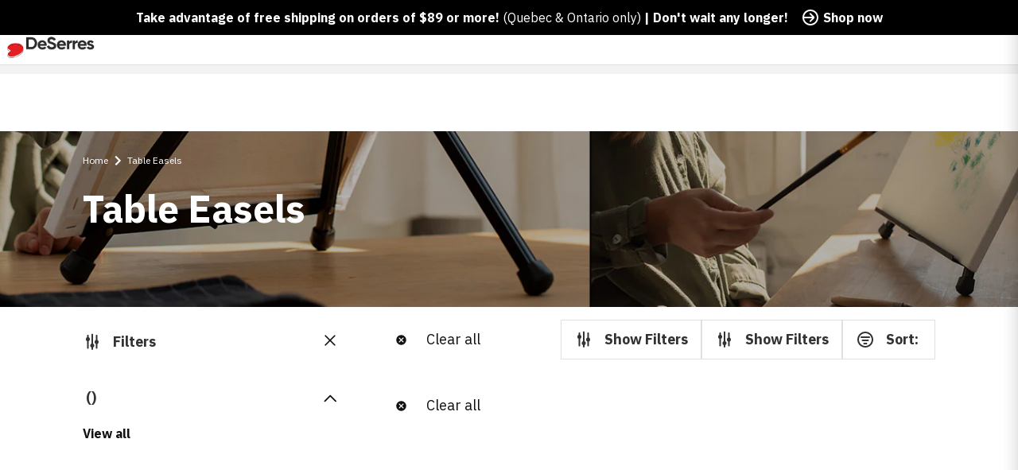

--- FILE ---
content_type: text/javascript
request_url: https://www.deserres.ca/cdn/shop/t/1648/assets/template.collection.bundle.238d6.js?v=111550754015281574301768227684
body_size: 15014
content:
(globalThis.webpackChunkfoxpad=globalThis.webpackChunkfoxpad||[]).push([[2634],{3739:(t,e,i)=>{"use strict";i.d(e,{Z:()=>r});const r={props:{classes:{type:Object,default:()=>{}},styles:{type:Object,default:()=>{}},label:{type:String,required:!0},imageSrc:{type:String,required:!1}}}},5732:(t,e,i)=>{"use strict";i.d(e,{Z:()=>n});var r=i(3739);const{productBadges:a=[]}=window.theme,s=a.filter((t=>"brand"===t.type)).reduce(((t,e)=>({...t,[e.title]:e})),{}),n={components:{Badge:r.Z},props:{tags:Array},computed:{tag(){return Object.keys(s).find((t=>this.tags.includes(t)))||null},tagFound(){return!!this.tag},badgeLabel(){return s[this.tag].label},badgeImageSrc(){return s[this.tag].image},badgeClasses:()=>({"badge--brand":!0})}}},3814:(t,e,i)=>{"use strict";i.d(e,{Z:()=>n});var r=i(1195),a=i.n(r),s=i(5678);const n={components:{TinySlider:a()},data(){const t=(0,s.Z)();return{id:t,sliderOptions:{controlsPosition:"bottom",navPosition:"bottom",arrowKeys:!0,slideBy:"page",loop:!1,container:`.js-featured-brands-slider--${t}`,controlsContainer:`.js-featured-brands-controls--${t}`,fixedWidth:128,items:2.5,gutter:8,responsive:{720:{fixedWidth:152}}}}}}},4302:(t,e,i)=>{"use strict";i.d(e,{Z:()=>n});var r=i(3739);const{productBadges:a=[]}=window.theme,s=a.filter((t=>"commercial"===t.type)).reduce(((t,e)=>({...t,[e.title]:e})),{}),n={components:{Badge:r.Z},props:{tags:Array,product:Object},computed:{tag(){return Object.keys(s).find((t=>this.tags.includes(t)))||null},tagFound(){return!!this.tag},badgeLabel(){return s[this.tag].label},badgeColor(){return s[this.tag].label_color},badgeTextColor(){return s[this.tag].label_text_color},badgeClasses:()=>({"badge--commercial":!0}),badgeStyles(){return{"--background-color":this.badgeColor,"--text-color":this.badgeTextColor}}}}},1374:(t,e,i)=>{"use strict";i.d(e,{Z:()=>o});const{locales:r,shop:{locale:a}}=window.theme,{pricing_tiers:{buy:s,each:n}}=r[a],o={props:{product:{type:Object,required:!0},isTile:{type:Boolean,required:!1,default:!1},priceMin:{type:Number,required:!1},priceMax:{type:Number,required:!1},activeTier:{type:[Object,Boolean],required:!1},customerPricing:{type:Object,required:!1},customerPricingVaries:{type:Boolean,required:!1},pricingTiers:{type:[Array,Boolean],required:!1}},data:()=>({pricingTierLabels:[]}),created(){this.pricingTiers&&this.getPricingTierLabels()},computed:{compare_at_price(){return this.customerPricing&&this.customerPricing.compareAtPrice?this.customerPricing.compareAtPrice:this.product.selected_variant?this.product.selected_variant.compare_at_price:null},price(){return this.activeTier?this.activeTier.unitPrice:this.customerPricing&&this.customerPricing.price?this.customerPricing.price:this.product.selected_variant?this.product.selected_variant.price:this.product.price},price_varies(){return!this.product.selected_variant&&(this.product.price_varies||null!==this.priceMin&&this.priceMin!==this.priceMax)},maxPrice(){return this.customerPricing&&this.customerPricing.maxPrice?this.customerPricing.maxPrice:null}},watch:{pricingTiers:{handler:"getPricingTierLabels",deep:!0}},methods:{getPricingClasses(){return{"price--sale":this.compare_at_price,"price--regular":!this.compare_at_price}},getPricingTierLabels(){const t=[];this.pricingTiers.forEach((e=>{const i=`${s} ${e.quantity} ${this.$options.filters.money(e.unitPrice)}/${n}`;t.push(i)})),this.pricingTierLabels=t.reverse()}}}},5823:(t,e,i)=>{"use strict";i.d(e,{Z:()=>p});var r=i(5732),a=i(4302),s=i(1374),n=i(7391),o=i(6710),c=i(391),l=i(9915),u=i(1506),d=i(4628);const p={mixins:[c.Z,l.Z],components:{ResponsiveImage:n.Z,ProductPricing:s.Z,CommercialBadge:a.Z,BrandBadge:r.Z},props:{parentProduct:{type:Object,required:!1,default:null},product:{type:Object,required:!0},position:{type:Number,required:!1,default:null},gtmPageType:{type:String,required:!1,default:null},gtmCategory:{type:String,required:!1,default:null},gtmAction:{type:String,required:!1,default:null},gtmList:{type:String,required:!1,default:null},collection:{type:Object,required:!1}},computed:{sizeCount(){return this.product.metafields&&this.product.metafields.product&&this.product.metafields.product.subproducts_info&&this.product.metafields.product.subproducts_info.size||null},colorCount(){return this.product.metafields&&this.product.metafields.product&&this.product.metafields.product.subproducts_info&&this.product.metafields.product.subproducts_info.colour||null},variantCount(){const{variants:t}=this.product;return t.length>1?t.length:null},hasSizeCount(){return null!==this.sizeCount},hasColorCount(){return null!==this.colorCount},hasVariantCount(){return null!==this.variantCount},hasCount(){return this.hasSizeCount||this.hasColorCount||this.hasVariantCount},featuredImage(){const{featured_image:t}=this.product;return null!==t&&"object"==typeof t&&t},featuredMedia(){const{featured_media:t}=this.product;return null!==t&&"object"==typeof t&&t},imageAlt(){return this.featuredImage&&null!==this.featuredImage.alt?this.featuredImage.alt:this.product.title},firstImageSrc(){let t=this.product.images.length&&this.product.images[0].src;return t=t?this.$options.filters.img_url(t,"600x600"):null,t},hoverImage(){if(null!==this.product.alternate_image)return{src:this.product.alternate_image};if(this.product.images.length>1){const t=this.product.images.find((t=>"object"==typeof t?t.src.includes("_2_"):t.includes("_2_")));if(t)return"string"==typeof t?{src:t}:t}return null}},mounted(){this.trackImpression()},methods:{async trackImpression(){await(0,d.Z)(this.$el),this.$emit("beacon:product-impression")},sendClickEvent(t){t.preventDefault();const e=t.target.closest("a");if(this.$emit("beacon:product-click",this.product.id),(0,u.r3)(this.product,this.gtmList,this.gtmPageType),(0,u.G_)(t,this.product,this.gtmList),this.gtmCategory||this.gtmAction){let t="";if(this.product.selected_variant&&this.product.selected_variant.sku?t=this.product.selected_variant.sku:this.product.variants[0]&&this.product.variants[0].sku&&(t=this.product.variants[0].sku),this.parentProduct){let e="";this.parentProduct.selected_variant&&this.parentProduct.selected_variant.sku?e=this.parentProduct.selected_variant.sku:this.parentProduct.variants[0]&&this.parentProduct.variants[0].sku&&(e=this.parentProduct.variants[0].sku),t=`${e} > ${t}`}(0,u.IU)({gtmData:{Event:{Category:this.gtmCategory||null,Action:this.gtmAction||null,Label:t}}})}e&&(t.ctrlKey||t.metaKey?window.open(e.href,"_blank"):window.open(e.href,"_self"))},openQuickView(t,e){let{handle:i}=e;this.sendClickEvent(t),this.openQuickAddFlyout(i)}},setup(){const{openFlyout:t}=(0,o.Z)();return{openQuickAddFlyout:t}}}},6710:(t,e,i)=>{"use strict";i.d(e,{Z:()=>c});var r=i(5913);const a=(0,r.iH)(!1),s=(0,r.iH)(null),n=(0,r.iH)(null),o=(0,r.iH)(null);function c(){return{...(0,r.OT)({isOpen:a,productHandle:s,productRating:n,productCount:o}),openFlyout:async(t,e,i)=>{s.value=t,n.value=e,o.value=i,await(0,r.Y3)(),a.value=!0},closeFlyout:()=>{a.value=!1}}}},1541:(t,e,i)=>{"use strict";i.d(e,{Z:()=>m});const r={props:{nextPage:{type:Number}},methods:{loadNextPage(){this.$root.$emit("load-next-page")}}};var a=function(){var t=this,e=t._self._c;return t.promo.data?e("article",{staticClass:"merchandising-tile",class:[{"merchandising-tile--double":t.isDouble}],domProps:{innerHTML:t._s(t.merchandisingData().outerHTML)}}):t._e()};a._withStripped=!0;var s=i(2284);const n={props:{promo:{type:Object,required:!0}},computed:{isDouble(){const t=document.createElement("div");t.appendChild(this.merchandisingData());const e=t.getElementsByTagName("img")[0];if(e){const t=e.getAttribute("alt");return Boolean(t&&t.includes(s.P))}return!1}},methods:{merchandisingData(){const t=document.createElement("div");t.innerHTML=this.promo.data;const e=t.getElementsByTagName("script");for(let t=e.length-1;t>=0;t-=1)e[t].parentNode.removeChild(e[t]);return t.firstChild}}};const o=(0,i(1900).Z)(n,a,[],!1,null,null,null).exports;const c={components:{ProductTile:i(5823).Z,CollectionPagination:r,MerchandiseTile:o},props:{items:{type:Array,required:!0},collection:{type:Object,required:!0}},methods:{tileTag:t=>t.type===s.S?"MerchandiseTile":"ProductTile"}};var l=i(8122),u=i(8217),d=i(8924),p=i(1506);let h=!0;const m={name:"CollectionPage",mixins:[l.Z],components:{CollectionItems:c},data:()=>({collection:u.VY.create(window.theme.collection),products:[],searchTerms:"",hideFilterButton:!1,LIMITED_PAGE_NUMBER:d.E2}),methods:{async loadCollection(){if(h){h=!1;const t=[];for(let e=1;e<=1;e+=1){const i=u.VY.load(this.collection,{handle:this.collection.handle,limit:this.pagination.perPage,page:e});t.push(i)}const e=await Promise.all(t);this.collection.products=e.map((t=>{let{products:e}=t;return e})).flat(),h=!0}else setTimeout((()=>{this.loadCollection()}),10)},async loadNextPage(){if(this.filters.length||this.activeSort)this.loadMoreResults();else{this.pagination.currentPage+=1;const t={handle:this.collection.handle,limit:this.pagination.perPage,page:this.pagination.currentPage},{products:e}=await u.VY.load(this.collection,t);this.collection.products=this.collection.products.concat(e)}}},mounted(){const t=this.parseUrl();this.searchRequest({prefilter:t},this.loadCollection),(0,p.KZ)(this.$el)}}},391:(t,e,i)=>{"use strict";i.d(e,{Z:()=>a});i(3868),i(4651),i(4846),i(4488),i(1327),i(3970),i(8698),i(3123),i(634),i(7820),i(3022),i(5927),i(9027),i(3299),i(4644),i(5942);var r=i(6917);const a={data:()=>({customer:window.theme.customer,activeTier:!1}),computed:{pricingTags(){return(0,r.bk)(this.product)},pricingTiers(){const t=this.product.selected_variant?this.product.selected_variant.sku:this.product.selected_or_first_available_variant.sku,e=this.pricingTags.filter((e=>e.indexOf("tier")>-1&&e.indexOf(`${t}:`)>-1))[0];if(!e)return[];const[i,,r]=e.split(":");return r.split("_").filter((t=>"0x0"!==t)).map((t=>{const e=t.split("x");return{id:i,quantity:parseInt(e[1],10),unitPrice:e[0]}})).sort(((t,e)=>e.quantity-t.quantity))},customerPricing(){return(0,r.VB)({...this.product,isSuperProduct:this.isSuperProduct})},customerPricingVaries(){let t=this.pricingTags.filter((t=>t.indexOf("price")>-1));return t=t.map((t=>t.split(":")[2].split("_")[0])).sort(((t,e)=>t[0]-e[0])),t=new Set(t),t.size>1||!0===this.isSuperProduct}},methods:{findTier(t){this.activeTier=t}}}},8122:(t,e,i)=>{"use strict";i.d(e,{Z:()=>y});i(3868),i(4651),i(4846),i(4488),i(1327),i(3970),i(8698),i(3123),i(634),i(7820),i(3022),i(5927),i(9027),i(3299),i(4644),i(5942);var r=i(7231),a=i(9289),s=i(569),n=i.n(s);const o={components:{FilterCategory:{props:{facet:Object,breadcrumbs:Array,appliedFilters:Array,extraFilter:Boolean},data(){return{isOpen:!0,isColourFacet:"ss_colour"===this.facet.field}},computed:{path(){const t=[{field:this.facet.field,filterValue:"",value:"",label:"View All"}];return this.breadcrumbs.forEach((e=>{const i=e.filterValue.split(">");i.forEach(((r,a)=>{const s=a+1,n=i.slice(0,s).join(">");t.push({field:e.field,filterValue:e.filterValue,value:n,label:r})}))})),t},appliedFiltersCount(){return this.appliedFilters.length}},methods:{toggleFilter(t){let e=this.appliedFilters;if("single"===this.facet.multiple&&(e=[]),e.find((e=>"value"===e.type&&e.value===t.value||e.high===t.high&&"range"===e.type)))e=e.filter((e=>"value"===e.type&&e.value!==t.value||"range"===e.type&&e.high!==t.high));else if(t.value||t.high){const i=t;i.field=this.facet.field,e.push(i)}this.$emit("filter-update",e);const i=document.querySelector(".collection__items-grid").offsetTop;window.scrollTo({top:i,behavior:"smooth"})},toggleCategory(t){this.isOpen=!this.isOpen,this.$emit("expand-category",t)},checkFilterStatus(t){return!!this.appliedFilters.find((e=>"value"===e.type&&e.value===t.value||"range"===e.type&&e.high===t.high))}}}},props:{facets:Array,breadcrumbs:Array,appliedFilters:Array,filtersActive:Boolean},data:()=>({activeSubcategory:!1}),methods:{updateFilters(t,e){let i=this.appliedFilters.filter((t=>t.field!==e));i=i.concat(t),this.$emit("filter-update",i)},setActiveCategory(t){this.activeSubcategory=this.activeSubcategory===t?"":t}}};var c=i(8886),l=i(2284),u=i(1392),d=i(7296),p=i(2157),h=i(1506),m=i(8606);const g=window.matchMedia("(min-width: 960px)"),{routes:{rootUrl:_},settings:f}=window.theme,{locale:v}=window.Shopify,y={components:{Filters:o},data:()=>({isDesktop:g.matches,sort:!0,results:[],breadcrumbs:[],facets:[],pagination:{currentPage:1,perPage:f.products_page_size},filters:[],filtersActive:!1,activeSort:{},sortingOptions:[],loading:!1,loadingSpinner:'<div class="lds-ring" ><div></div><div></div><div></div><div></div></div>',analyticsPageLoadSent:!1}),computed:{searchSpringId(){return"articles"===this.resultsType?m.td:m.OE},filtersApplied(){return this.filters.length||this.activeSort},resultCountString(){return"articles"===this.resultsType?this.$t("collections.filters.resultCountArticles").replace("%%%COUNT%%%",this.pagination.totalResults):this.$t("collections.filters.resultCountProducts").replace("%%%COUNT%%%",this.pagination.totalResults)},featuredString(){return this.$t("collections.sorting.featured")},hasActiveSort(){return Object.keys(this.activeSort).length>0},shouldShowPagination(){return this.pagination.currentPage<this.pagination.totalPages&&this.results.length>0&&!this.loading}},watch:{filtersActive(t){this.isDesktop||document.body.classList.toggle("noscroll",t)}},methods:{async searchRequest(){let t=arguments.length>0&&void 0!==arguments[0]?arguments[0]:{},e=arguments.length>1?arguments[1]:void 0;const i=new URLSearchParams,a=`${window.location.pathname}${window.location.search}`;i.append("siteId",this.searchSpringId),i.append("userId",m.xS),i.append("domain",a),i.append("resultsFormat","native");const s=new URLSearchParams(window.location.search).get("tag");s&&i.append("tag",s);const{reset:n,filters:o,prefilter:c,resetFilters:l}=t;n&&(this.results=[],this.pagination.currentPage=1),l&&(this.filters=[],this.breadcrumb=[],this.pagination.currentPage=1);const u=this.generateSearchParameters(c);this.loading=!0,(this.filters.length>0||this.searchTerms)&&this.updateHistory(u);const d=`https://${this.searchSpringId}.a.searchspring.io/api/search/search.json?${i.toString()}&${u.toString()}`,{data:{sorting:p,facets:g,pagination:_,filterSummary:f,breadcrumbs:y,results:w,merchandising:b}}=await r.Z.post(d);this.loading=!1,b&&b.redirect&&(window.location.href=b.redirect);let S=w;if(b){const t=this.createInlinePromos(b),e=this.inLinePromoLength(t),{totalResults:i}=_,r=i-e;S=this.mergeResultsWithPromos({results:w,promos:t,limit:this.pagination.perPage,page:this.pagination.currentPage,resultsCount:r})}o||(this.results=this.results.concat(S.map((t=>this.convertResult(t))))),this.breadcrumbs=y,c&&(this.filters=f.map((t=>(t.value.rangeHigh?(t.type="range",t.high=t.value.rangeHigh,t.low=t.value.rangeLow,t.value=null):t.type="value",t.label=t.filterValue,t))),y.forEach((t=>{t.field&&t.field.indexOf("categories")>-1&&this.filters.push({field:t.field,filterValue:t.filterValue,value:t.filterValue,label:t.filterValue})}))),this.facets=g.map((t=>("tags"!==t.field&&"mfield_ss_multilingual_fr_tags"!==t.field||(t.values=t.values.filter((t=>t.label.indexOf("/")>-1)).map((t=>{const[e,i]=t.label.split("/");return t.label="en"===v?e:i,t}))),t))),this.sortingOptions=p.options,this.activeSort=p.options.find((t=>t.active)),this.activeSort=this.activeSort||{},this.pagination=_,"function"==typeof e&&e(),this.analyticsPageLoadSent?(0,h.OY)({gtmData:this.gtmFilterData()}):((0,h.YJ)({gtmData:this.gtmFilterData()}),this.analyticsPageLoadSent=!0)},generateSearchParameters(t){const e=this.searchTerms?this.searchTerms:"",i=new URLSearchParams;return i.append("q",e),i.append("page",this.pagination.currentPage),i.append("resultsPerPage",this.pagination.perPage),this.collection?(i.append("bgfilter.collection_id",this.collection.id),i.append("bgfilter.ss_is_published",1),i.append("bgfilter.ss_hide_from_collection",0)):this.blog?i.append("bgfilter.blog",this.blog.handle):this.searchTerms&&"products"===this.resultsType&&(i.append("bgfilter.ss_is_published",1),i.append("bgfilter.ss_hide_from_collection",0)),this.activeSort&&this.activeSort.field&&i.append(`sort.${this.activeSort.field}`,this.activeSort.direction),t?t.forEach((t=>{i.append(t.key,t.value)})):this.filters&&this.filters.forEach((t=>{t.high?(i.append(`filter.${t.field}.high`,t.high),i.append(`filter.${t.field}.low`,t.low)):i.append(`filter.${t.field}`,t.value)})),i},convertResult(t){if(t.type===l.S)return t;if("articles"===this.resultsType){const e={title:t.name,handle:t.handle,id:t.uid,url:t.url,excerpt_or_content:t.excerpt,image:{src:t.imageUrl.replace("672x504","450x337")},type:t.type};return c.Z.create(e)}const e=JSON.parse(this.decodeHTML(t.variants)),i={title:t.name,handle:t.handle,id:parseInt(t.uid,10),url:"/"===_?t.url:_+t.url,images:[{src:t.imageUrl}],media:t.images.map((t=>u.Z.create({src:t}))),compare_at_price:100*Number(t.msrp),price:100*Number(t.price),brand:t.brand,tags:t.tags,type:t.product_type,variants:e.map((t=>p.Z.create(t))),price_min:t.ss_price_range?t.ss_price_range[0]:100*Number(t.price),price_max:t.ss_price_range?t.ss_price_range[1]:100*Number(t.price),price_varies:!!t.ss_price_range,metafields:{product:{colours:t.mfield_product_colours,widths:t.mfield_product_widths,subproducts_info:t.mfield_product_subproducts_info?JSON.parse(t.mfield_product_subproducts_info.replace(/&quot;/g,'"')):null}},ssData:t.intellisuggestData,ssSignature:t.intellisuggestSignature,review_rating:Number(t.ss_rating),review_count:Number(t.ss_rating_count),alternate_image:t.ss_image_alt||null,vendor:t.vendor?t.vendor:null};return d.Z.create(i)},parseUrl(){const t=new URLSearchParams(window.location.search),e=[];return t.forEach(((t,i)=>{i.indexOf("filter")>-1&&-1===i.indexOf("bgfilter")&&e.push({key:i,value:t})})),e},refreshFilters(t){this.filters=t,this.pagination.currentPage=1,this.searchRequest({reset:!0})},loadMoreResults(){this.pagination.currentPage+=1,this.searchRequest()},toggleFilters(){this.filtersActive=!this.filtersActive,this.isDesktop||(this.filtersActive?(0,a.Qp)(document.querySelector(".filters-wrapper .filters")):(0,a.tG)(document.querySelector(".filters-wrapper .filters")))},removeFilter(t){this.filters=this.filters.filter((e=>"value"===t.type?e.value!==t.value:e.high!==t.high)),this.searchRequest({reset:!0})},clearFilters(){this.filters=[],this.searchRequest({reset:!0})},checkDesktop(){return this.isDesktop=g.matches,this.isDesktop},updateSort(t){this.activeSort=this.sortingOptions[t.target.value]||{},this.searchRequest({reset:!0})},updateHistory(t){window.history.pushState({},"",`${window.location.href.split("?")[0]}${t?`?${t.toString()}`:""}`)},decodeHTML(t){const e=document.createElement("textarea");return e.innerHTML=t,e.value},gtmFilterData(){const t=(this.activeSort||this.sortingOptions[0]).label,e={};return this.filters.forEach((t=>{let i=t.filterLabel;const r=t.filterValue||t.label;if(!i){const e=this.facets.filter((e=>e.field===t.field));e.length&&(i=e[0].label)}e[i]=e[i]||[],e[i].push(r)})),Object.keys(e).forEach((t=>{e[t]=[...new Set(e[t])].sort()})),{Filters:e,Sort:t}},createInlinePromos(t){const e={bannerFooter:"",bannerPrimary:"",bannerSecondary:"",bannerLeft:"",inline:[]};if(!t||!t.content)return e;const{footer:i=[],header:r=[],banner:a=[],left:s=[],inline:n=[]}=t.content,[o]=i,[c]=r,[l]=a,[u]=s;return e.bannerFooter=o||"",e.bannerPrimary=c||"",e.bannerSecondary=l||"",e.bannerLeft=u||"",e.inline=n||[],e},hasInlinePromos(t){const{inline:e}=t;return!!e},inLinePromoLength(t){return this.hasInlinePromos(t)?t.inline.length:0},mergeResultsWithPromos(t){let{results:e,promos:i,limit:r,page:a,resultsCount:s}=t;const{inline:n}=i,o=(a-1)*r;return n.forEach((t=>{const i=t.config.position.index+1;if(i<=Math.min(s,r*a)&&i>o){const s=a>1?i-r*a:t.config.position.index;e.splice(s,0,{data:t.value,position:s+1,type:l.S})}})),e}},created(){window.addEventListener("resize",n()((()=>{this.checkDesktop(),!this.isDesktop&&this.filtersActive&&(this.filtersActive=!1)}))),window.addEventListener("keyup",(t=>{this.filtersActive&&"Escape"===t.key&&(this.filtersActive=!1)})),this.filtersActive=this.isDesktop}}},9915:(t,e,i)=>{"use strict";i.d(e,{Z:()=>r});const r={computed:{productUrl(){let t=this.product.url,e="";const i=this.product.metafields;if(i&&i.product&&i.product.superproduct_info&&i.product.superproduct_info.url){if(i.product.superproduct_info.template)if("colour"===i.product.superproduct_info.template){let t=this.product.tags.filter((t=>t.includes("colour:")));if(t.length){t=`?${t[0].toLowerCase().replace(":","=").split(";")[0]}`;e=t+`&shade=${this.product.handle}`}}else if("canvas"===i.product.superproduct_info.template){const t=this.product.tags.filter((t=>t.includes("width:")));t.length&&(e=`?${t[0].toLowerCase().replace(":","=")}`)}t=`${this.product.metafields.product.superproduct_info.url}${e}`}if(this.collection){let e=t.split("/");e=e.slice(e.indexOf("products")),e.unshift(this.collection.url),t=e.join("/")}return t},featuredImage(){const{featured_image:t}=this.product;return null!==t&&"object"==typeof t&&t},productTitle(){return this.product.tags.includes("subproduct")&&this.product.title.includes("-")?this.product.title.split(" - ")[1]:this.product.title},superProductImage(){return!!(this.product.metafields&&this.product.metafields.product&&this.product.metafields.product.superproduct_info&&this.product.metafields.product.superproduct_info.image)&&this.product.metafields.product.superproduct_info.image}}}},8886:(t,e,i)=>{"use strict";i.d(e,{Z:()=>a});const r=[["author",""],["comments",[]],["comments_count",0],["comments_enabled?",!1],["comment_post_url",null],["content",t=>t.content||""],["created_at",new Date(-1).toISOString()],["excerpt",t=>t.excerpt||""],["excerpt_or_content",t=>t.excerpt_or_content||""],["handle",""],["id",0],["image",null],["moderated?",!1],["published_at",new Date(-1).toISOString()],["tags",[]],["title",""],["updated_at",new Date(-1).toISOString()],["url",""],["user",null]];const a=new(i(9651).Z)(r)},2284:(t,e,i)=>{"use strict";i.d(e,{P:()=>r,S:()=>a});const r="| double",a="merchandising"},8217:(t,e,i)=>{"use strict";i.d(e,{VY:()=>w,f:()=>b,r:()=>S});const{routes:{collectionsUrl:r}}=window.theme,a=[["all_products_count",0],["all_tags",[]],["all_types",[]],["all_vendors",[]],["body_html",""],["current_type",null],["current_vendor",null],["default_sort_by","best-selling"],["description",t=>{let{body_html:e}=t;return e||""}],["handle",""],["id",0],["image",null],["media",[]],["next_product",null],["previous_product",null],["products",[]],["products_count",0],["published_at",new Date(-1).toISOString()],["sort_by",""],["sort_options",[]],["template_suffix",""],["title",""],["tags",[]],["url",t=>{let{handle:e}=t;return`${r}/${e}`}]];var s=i(7231);const{routes:{collectionsUrl:n}}=window.theme,o=async t=>{let{handle:e}=t;const{data:i}=await s.Z.get(`${n}/${e}.json`);return i.collection};var c=i(7296),l=i(2157);const{routes:{collectionsUrl:u}}=window.theme,d=t=>Promise.all(t.map((async t=>{const e=await(i=t.variants,Promise.all(i.map((t=>l.Z.create(t)))));var i;return c.Z.create({...t,variants:e})}))),p=async t=>{let{handle:e,limit:i=10,page:r=1}=t;const a=`${u}/${e}/products.json?limit=${i}&page=${r}`,{data:n}=await s.Z.get(a);var o;return{products:await d((o=n.products,o.map((t=>{const{product_type:e,variants:i}=t,r=i.map((t=>({...t,compare_at_price:100*t.compare_at_price,price:100*t.price})));return{...t,type:e,variants:r}}))))}},{routes:{collectionsUrl:h}}=window.theme,m=t=>Promise.all(t.map((async t=>{const e=await(i=t.variants,Promise.all(i.map((t=>l.Z.create(t)))));var i;return c.Z.create({...t,variants:e})}))),{routes:{collectionsUrl:g}}=window.theme,_=t=>Promise.all(t.map((async t=>{const e=await(i=t.variants,Promise.all(i.map((t=>l.Z.create(t)))));var i;return c.Z.create({...t,variants:e})}))),{routes:{collectionsUrl:f}}=window.theme;var v=i(9651);const y=a.concat([["merchandising",null]]),w=(new v.Z(y,[p]),new v.Z(y,[async t=>{let{handle:e,tags:i=[],limit:r=10,page:a=1}=t,n=`${h}/${e}`;i.length&&(n+=`/${encodeURIComponent(i.join(" "))}`),n+=`?view=products-json&limit=${r}&page=${a}`;const{data:o}=await s.Z.get(n),c=await m((l=o.products,l.map((t=>{const{product_type:e}=t,i=t.variants.map((t=>({...t,compare_at_price:100*t.compare_at_price,price:100*t.price})));return{...t,type:e,variants:i}}))));var l;return{...o,products:c}}])),b=new v.Z(y,[async t=>{let{handle:e,tags:i=[],limit:r=10,page:a=1}=t,n=`${g}/${e}`;i.length&&(n+=`/${encodeURIComponent(i.join(" "))}`),n+=`?view=super.json&limit=${r}&page=${a}`;const{data:o}=await s.Z.get(n),c=await _((l=o.products,l.map((t=>{const{product_type:e}=t,i=t.variants.map((t=>({...t,compare_at_price:100*t.compare_at_price,price:100*t.price})));return{...t,type:e,variants:i}}))));var l;return{...o,products:c}}]),S=(new v.Z(y,[o,p]),new v.Z(y,[async t=>{let{handle:e}=t;const i=`${f}/${e}?view=tags`,{data:r}=await s.Z.get(i);return r}]));new v.Z(y,[o])},8924:(t,e,i)=>{"use strict";i.d(e,{AB:()=>n,Dp:()=>_,E2:()=>c,E8:()=>f,GM:()=>S,HK:()=>v,Hi:()=>h,IS:()=>w,OF:()=>g,Ue:()=>m,VV:()=>y,W1:()=>u,Yy:()=>r,aq:()=>b,i2:()=>a,kk:()=>o,nF:()=>s,ne:()=>l,pb:()=>d,qG:()=>p});const r="continue",a="Default Title",s="variant",n="oversized",o=5,c=4,l={en:"video_EN",fr:"video_FR"},u="instore_only",d="web_exclusive",p="ACTIVE",h="superproduct",m="subproduct",g="colour:all",_="colour:",f="width:",v="hex:",y="subproduct:",w="subproducts:",b="paint",S="canvas"},9651:(t,e,i)=>{"use strict";i.d(e,{Z:()=>r});class r{constructor(){let t=arguments.length>0&&void 0!==arguments[0]?arguments[0]:[],e=arguments.length>1&&void 0!==arguments[1]?arguments[1]:[];this.attributes=t,this.providers=e}create(){let t=arguments.length>0&&void 0!==arguments[0]?arguments[0]:{};return this.hydrate({},t)}async load(){let t=arguments.length>0&&void 0!==arguments[0]?arguments[0]:{},e=arguments.length>1&&void 0!==arguments[1]?arguments[1]:{};const i=await Promise.all(this.providers.map((t=>t(e))));return this.hydrate({},Object.assign({},t,...i))}hydrate(t,e){return this.attributes.reduce(((i,r)=>{const[a,s]=r;let n=a in e?e[a]:t[a];return void 0===n&&(n="function"==typeof s?s(i):s),{...i,[a]:n}}),t)}}},1392:(t,e,i)=>{"use strict";i.d(e,{Z:()=>a});const r=[["alt",""],["aspect_ratio",NaN],["attached_to_variant",!1],["height",NaN],["id",0],["media_type","image"],["position",0],["presentation",{}],["preview_image",null],["product_id",0],["src",""],["variants",[]],["width",NaN]];const a=new(i(9651).Z)(r)},7296:(t,e,i)=>{"use strict";i.d(e,{Z:()=>y,p:()=>v});var r=i(9454),a=i(8924);const s=[["ssData",null],["ssSignature",null],["metafields",null],["review_rating",0],["review_count",0],["alternate_image",null],["is_oversized",t=>{let{tags:e}=t;return e.includes(a.AB)}]];var n=i(4849),o=i.n(n);const{routes:{productsUrl:c}}=window.theme,l=[["body_html",""],["collections",[]],["created_at",new Date(-1).toISOString()],["handle",""],["id",0],["images",[]],["media",[]],["options",[]],["published_at",new Date(-1).toISOString()],["tags",[]],["template_suffix",""],["title",""],["type",""],["variants",[]],["vendor",""],["url",t=>{let{handle:e}=t;return`${c}/${e}`}],["description",t=>{let{body_html:e}=t;return e||""}],["content",t=>{let{body_html:e,description:i}=t;return i||e||""}],["featured_image",t=>{let{images:e}=t;return e[0]||null}],["featured_media",t=>{let{media:e}=t;return e[0]||null}],["available",t=>{let{variants:e}=t;return e.some((t=>{let{available:e}=t;return e}))}],["compare_at_price",t=>{let{variants:e}=t;return Math.min(...e.map((t=>{let{compare_at_price:e}=t;return e})))||null}],["compare_at_price_max",t=>{let{variants:e}=t;return Math.max(...e.map((t=>{let{compare_at_price:e}=t;return e})))||0}],["compare_at_price_min",t=>{let{variants:e}=t;return Math.min(...e.map((t=>{let{compare_at_price:e}=t;return e})))||0}],["compare_at_price_varies",t=>{let{variants:e}=t;return o()(e.map((t=>{let{compare_at_price:e}=t;return e}))).length>1}],["first_available_variant",t=>{let{variants:e}=t;return e.find((t=>{let{available:e}=t;return e}))||null}],["has_only_default_variant",t=>{let{variants:e}=t;return 1===e.length&&e[0].is_default}],["is_sale",t=>{let{variants:e}=t;return e.some((t=>{let{is_sale:e}=t;return e}))}],["price",t=>{let{variants:e}=t;return Math.min(...e.map((t=>{let{price:e}=t;return e})))||null}],["price_max",t=>{let{variants:e}=t;return Math.max(...e.map((t=>{let{price:e}=t;return e})))||0}],["price_min",t=>{let{variants:e}=t;return Math.min(...e.map((t=>{let{price:e}=t;return e})))||0}],["price_varies",t=>{let{variants:e}=t;return o()(e.map((t=>{let{price:e}=t;return e}))).length>1}],["selected_variant",t=>{let{variants:e}=t;return e.find((t=>{let{selected:e}=t;return e}))||null}],["selected_or_first_available_variant",t=>{let{selected_variant:e,first_available_variant:i,variants:r}=t;return e||i||r[0]}]];var u=i(7231),d=i(2157);const{routes:{productsUrl:p}}=window.theme,{routes:{productsUrl:h}}=window.theme;var m=i(9651);class g extends m.Z{hydrate(t,e){const i=(0,r.ck)(e.tags,"status");if(i.length){const t=i.filter((t=>t.split(":").includes(a.qG))).map((t=>t.split(":")[1]));e.variants=e.variants.filter((e=>t.includes(e.sku)))}return super.hydrate(t,e)}}const _=l.concat(s),f=new g(_,[async t=>{let{handle:e}=t;const{data:i}=await u.Z.get(`${p}/${e}.js`),r=await(a=i.variants,Promise.all(a.map((t=>d.Z.create(t)))));var a;return{...i,variants:r}}]),v=new g(_,[async t=>{let{handle:e}=t;const i=`${h}/${e}?view=extended`,{data:r}=await u.Z.get(i),a=await(s=r.variants,Promise.all(s.map((t=>d.Z.create(t)))));var s;return{...r,variants:a}}]),y=f},2157:(t,e,i)=>{"use strict";i.d(e,{Z:()=>o});var r=i(8924);const a=[["barcode",null],["compare_at_price",null],["featured_image",null],["featured_media",null],["id",0],["image",null],["inventory_management",null],["inventory_policy",r.Yy],["inventory_quantity",0],["option1",r.i2],["option2",null],["option3",null],["price",0],["requires_shipping",!1],["sku",null],["taxable",!1],["title",r.i2],["weight",0],["options",t=>{let{option1:e,option2:i,option3:r}=t;return[e,i,r].filter((t=>t))}],["url",t=>{let{id:e}=t;return`?${r.nF}=${e}`}],["selected",t=>{let{id:e}=t;return new URLSearchParams(window.location.search).get(r.nF)===String(e)}],["available",t=>{let{inventory_management:e,inventory_policy:i,inventory_quantity:a}=t;return!e||i===r.Yy||a>0}],["is_continue_selling",t=>{let{inventory_policy:e}=t;return e===r.Yy}],["is_default",t=>{let{title:e}=t;return e===r.i2}],["is_sale",t=>{let{compare_at_price:e,price:i}=t;return e>i}]];var s=i(9651);const n=a.concat([["metafields",null],["renaud_bray_product_code",null],["badges",[]]]),o=new s.Z(n)},9501:(t,e,i)=>{"use strict";var r=i(6554);const a={name:"CollectionFeaturedBrands",components:{BrandSlider:i(3814).Z}};var s=i(1541),n=i(4628);(0,r.z)({collection:()=>Promise.resolve(s.Z),collectionFeaturedBrands:async t=>(await(0,n.Z)(t,{rootMargin:"50px 0px"}),a)})},1506:(t,e,i)=>{"use strict";i.d(e,{WW:()=>C,IU:()=>Z,SH:()=>F,OY:()=>$,XI:()=>k,KZ:()=>I,mc:()=>x,YJ:()=>L,$7:()=>T,r3:()=>O,T:()=>q,G_:()=>A,jy:()=>D});var r=i(6917);const a=t=>{window.dataLayer&&window.dataLayer.push(t)},s=(t,e,i)=>{const a=t.vendor||t.brand||"",s=((0,r.XN)(t)/100).toFixed(2),n=t.title,o="en"===window.Shopify.locale?0:1;let c="";const[l={}]=t.variants||[],{sku:u=null}=l;let d,p,h;null!=window.theme.analytics.categories&&(null!=window.theme.analytics.categories.Category.Name.Level1&&(d=window.theme.analytics.categories.Category.Name.Level1),null!=window.theme.analytics.categories.Category.Name.Level2&&(p=window.theme.analytics.categories.Category.Name.Level2),null!=window.theme.analytics.categories.Category.Name.Level3&&(h=window.theme.analytics.categories.Category.Name.Level3));let m=t.tags.find((t=>t.includes("cat1:"))),g=t.tags.find((t=>t.includes("cat2:"))),_=t.tags.find((t=>t.includes("cat3:"))),f=t.sku||u||"";const v=t.tags.find((t=>t.includes("subproduct:"))),[y=t.sku]=v?.split(":")||[];t.selected_variant?f=t.selected_variant.sku:t.selected_or_first_available_variant&&(f=t.selected_or_first_available_variant.sku),m&&(c=[],m=m.replace(/&amp;/g,"&"),c.push(m.split("cat1:")[1].split(";")[o]),g&&(g=g.replace(/&amp;/g,"&"),c.push(unescape(g.split("cat2:")[1]).split(";")[o])),_&&(_=_.replace(/&amp;/g,"&"),c.push(unescape(_.split("cat3:")[1]).split(";")[o])));const w={item_name:n,item_id:y||f||"",price:s,currency:window.theme.analytics.currency||"",item_brand:a.replace(/&amp;/g,"&"),item_category:c[0]||"",item_category2:c[1]||"",item_category3:c[2]||"",item_category4:"",item_list_name:window.theme.analytics.pageType||"",item_variant:f,dimension11:`${d} > ${p} > ${h}`};return e&&(w.item_name_list=e),i&&(w.index=i),t.quantity&&(w.quantity=t.quantity),t.total_discount&&(w.discount=t.total_discount),w},n=(t,e)=>{let i=t.product_tags.find((t=>t.includes("cat1:"))),r=t.product_tags.find((t=>t.includes("cat2:"))),a=t.product_tags.find((t=>t.includes("cat3:")));const s="en"===window.Shopify.locale?0:1,n=t.product_tags.find((t=>t.includes("subproduct:"))),[o=t.sku]=n?.split(":")||[];let c="";i&&(c=[],i=i.replace(/&amp;/g,"&"),c.push(i.split("cat1:")[1].split(";")[s]),r&&(r=r.replace(/&amp;/g,"&"),c.push(unescape(r.split("cat2:")[1]).split(";")[s])),a&&(a=a.replace(/&amp;/g,"&"),c.push(unescape(a.split("cat3:")[1]).split(";")[s])));const l={item_id:o||t.sku||"",item_name:t.product_title||"",currency:window.theme.analytics.currency||"",item_brand:t.vendor.replace(/&amp;/g,"&")||"",item_category:c[0]||"",item_category2:c[1]||"",item_category3:c[2]||"",item_list_name:window.theme.analytics.pageType||"",item_variant:t.sku||"",price:t.final_price/100||"",quantity:t.quantity||""};return e&&(l.index=e),t.line_level_discount_allocations[0]&&(l.discount=(t.line_level_discount_allocations[0].amount/100).toFixed(2)),l},o=()=>{let t="";const e=document.querySelector(".input-radio");return t="checkout_payment_gateway_43771822213"===e.id?"Credit Card":"checkout_payment_gateway_43771756677"===e.id?"Paypal":"checkout_payment_gateway_67519709317"===e.id?"Sezzle":"",t},c=()=>window.theme.analytics.lineItems.map((t=>t.price*t.quantity)).reduce(((t,e)=>t+e),0),{discount_applications:l=[]}=window,[u]=l.reduce(((t,e)=>{const{type:i,title:r}=e;return"discount_code"===i&&t.push(r),t}),[]),d=()=>{const t=document.querySelector("[data-shipping-method-form]");if(!t)return"";const e=t.querySelector(".input-radio:checked");if(!e)return"";const{id:i}=e,r=t.querySelector(`label[for=${i}]`);if(!r)return"";const a=r.querySelector("[data-shipping-method-label-title]");if(!a)return"";const{shippingMethodLabelTitle:s=""}=a.dataset;return s},p=window.theme&&window.theme.analytics||{},h={Page:{Type:p.pageType||"",Language:p.language||""},Session:{},User:{Login:p.locales.user_logged_out}},m=new URLSearchParams(window.location.href.split("?")[1]);if(m.has("gtm_campaign")){let t=window.location.href.split("?")[0];h.Campaign={ID:m.get("gtm_campaign")},m.delete("gtm_campaign"),t=m.length?`${t}?${m.toString()}`:t,window.history.replaceState({},null,t)}p.customer&&(h.User.Login=p.locales.user_logged_in,h.User.Status=p.customer.status,h.User.CreativeClubId=sessionStorage.getItem("cardID")||"",h.Session.NombreDeJoursDepuisLeDernierAchat=p.customer.daysSinceLastPurchase||null);const g={ADD_TO_CART:{event:p.locales.event_types.add_to_cart,...h,ecommerce:{currencyCode:p.currency}},CHECKOUT:{event:p.locales.event_types.checkout,...h,ecommerce:{currencyCode:p.currency}},CLICK:{event:p.locales.event_types.click,...h},FILTER_SORT:{event:p.locales.event_types.filter_and_sort,...h,...p.categories},FLYOUT_VIEW:{event:p.locales.event_types.flyout_view,...h},PAGE_LOAD:{event:p.locales.event_types.page_load,...h,...p.categories},PRODUCT_LIST:{event:p.locales.event_types.product_list,...h,ecommerce:{currencyCode:p.currency}},PRODUCT_CLICK:{event:p.locales.event_types.product_click,...h,ecommerce:{currencyCode:p.currency}},PRODUCT_DETAIL:{event:p.locales.event_types.product_detail,...h,ecommerce:{currencyCode:p.currency}},REMOVE_FROM_CART:{event:p.locales.event_types.remove_from_cart,...h,ecommerce:{currencyCode:p.currency}}},_=p,{locales:f}=_,v=(t,e)=>{const i=g[t];if(!i)return;const r={...i,...e};window.dataLayer&&window.dataLayer.push(r)},y=t=>v("PAGE_LOAD",t),w=t=>v("CLICK",t),b=(t,e,i)=>{const a=((t,e,i)=>{const a=t.vendor||t.brand||"",s=((0,r.XN)(t)/100).toFixed(2),n=t.title,o="en"===window.Shopify.locale?0:1;let c="",l=t.tags.find((t=>t.includes("cat1:"))),u=t.tags.find((t=>t.includes("cat2:"))),d=t.tags.find((t=>t.includes("cat3:"))),p=t.sku||"",h=t.sku||"",m=t.variant_title&&"Default Title"!==t.variant_title&&"default"!==t.variant_title?t.variant_title:"";if(t.selected_variant?(h=t.selected_variant.sku,"Default Title"!==t.selected_variant.title&&"default"!==t.selected_variant.title&&(m=t.selected_variant.title)):t.selected_or_first_available_variant&&(h=t.selected_or_first_available_variant.sku,"Default Title"!==t.selected_or_first_available_variant.title&&"default"!==t.selected_or_first_available_variant.title&&(m=t.selected_or_first_available_variant.title)),t.tags.some((t=>"subproduct"===t))){const e=t.tags.find((t=>t.includes("subproduct:")));p=e&&e.split("subproduct:")[1]}else p=h;l&&(c=[],l=l.replace(/&amp;/g,"&"),c.push(l.split("cat1:")[1].split(";")[o]),u&&(u=u.replace(/&amp;/g,"&"),c.push(unescape(u.split("cat2:")[1]).split(";")[o])),d&&(d=d.replace(/&amp;/g,"&"),c.push(unescape(d.split("cat3:")[1]).split(";")[o])),c=c.join(" / "));const g={name:n,id:p,price:s,brand:a.replace(/&amp;/g,"&"),category:c,variant:m,dimension7:h};if(e&&(g.list=e),null!==i&&(g.position=i),t.quantity&&(g.quantity=t.quantity),window.theme.analytics.categories){const t=window.theme.analytics.categories.Category;if(t){let e="",i="",r="";const a=t.Name;void 0!==a.Level1&&(e=a.Level1),void 0!==a.Level2&&(i=` / ${a.Level2}`),void 0!==a.Level3&&(r=` / ${a.Level3}`);const s=e+i+r;s!==g.category&&(g.dimension11=s)}}return g})(t,null,t.position),{dimension7:s}=a;delete a.dimension7;const n={variantId:s,ecommerce:{click:{products:[a]}}};e&&(n.ecommerce.click.actionField={list:e}),i&&(n.Page={Type:i}),v("PRODUCT_CLICK",n)};var S=i(8606);const P=()=>!!(window.theme&&window.theme.shop&&window.theme.shop.domain&&window.theme.shop.domain.includes("staging")),x=f,C=t=>{P()||(t.items.forEach(((t,e)=>{t.position=e})),(0,S.QI)(t.items),(t=>{const{items:e,total_price:i}=t;a({event:"view_cart",ecommerce:{currency:window.theme.analytics.currency,value:parseFloat(i/100),items:e.map(((t,e)=>n(t,e)))}})})(t))},Z=t=>{let{gtmData:e}=t;P()||w(e)},$=t=>{let{gtmData:e}=t;P()||(v("FILTER_SORT",e),y(e))},k=()=>{var t;P()||v("FLYOUT_VIEW",t)},I=t=>{P()||(t=>{t&&t.addEventListener("click",(t=>{if(!t.target.closest("[data-gtm-label]"))return!0;const e=t.target.closest("[data-gtm-category]"),i=t.target.closest("[data-gtm-action]"),r=t.target.closest("[data-gtm-label]"),a=e?e.dataset.gtmCategory:"",s=i?i.dataset.gtmAction:"",n=r?r.dataset.gtmLabel:"";return w({Event:{Category:a,Action:s,Label:n}}),!0}),!0)})(t)},L=t=>{P()||(t&&t.gtmData?y(t.gtmData):y())},T=t=>{P()||(t.forEach(((t,e)=>{t.position=e})),(t=>{a({event:"add_payment_info",ecommerce:{currency:window.theme.analytics.currency,value:c(),discount_code:u,payment_type:o(),items:t.map(((t,e)=>n(t,e)))}})})(t))},O=(t,e,i)=>{P()||(b(t,e,i),((t,e)=>{a({event:"select_item",ecommerce:{currency:window.theme.analytics.currency,items:[s(t,e)]}})})(t,e))},q=()=>{P()||(0,S.e_)()},A=(t,e,i)=>{const{lists:{search:r,search_flyout:a}}=x;P()||i!==r&&i!==a||(0,S.tn)(t,e,i)},D=t=>{P()||(t.forEach(((t,e)=>{t.position=e})),(t=>{a({event:"add_shipping_info",ecommerce:{currency:window.theme.analytics.currency,value:c(),discount_code:u,shipping_tier:d(),items:t.map(((t,e)=>n(t,e)))}})})(t))},F=t=>{P()||(t.forEach(((t,e)=>{t.position=e})),(t=>{a({event:"add_contact_info",ecommerce:{currency:window.theme.analytics.currency,value:c(),discount_code:u,items:t.map(((t,e)=>n(t,e)))}})})(t))}},2359:(t,e,i)=>{"use strict";i.d(e,{Z:()=>a});const r=/[\u0300-\u036f\u1ab0-\u1aff\u1dc0-\u1dff\u20d0-\u20ff\ufe20-\ufe2f]+/g,a=function(t){let e=arguments.length>1&&void 0!==arguments[1]?arguments[1]:"-",i=arguments.length>2&&void 0!==arguments[2]?arguments[2]:"",a=String(t);return a=a.toLowerCase(),a=function(t){let e=arguments.length>1&&void 0!==arguments[1]&&arguments[1],i=arguments.length>2&&void 0!==arguments[2]?arguments[2]:"",a=String(t).normalize("NFKD").replace(r,"");return e&&(a=a.replace(/[^\u0020-\u007E]/g,i)),a}(a,!0,i),a=a.replace(/^[^a-z0-9_]+|[^a-z0-9_]+$/g,i),a=a.replace(/[^a-z0-9_]+/g,e),a}},713:(t,e,i)=>{"use strict";i.d(e,{Z:()=>n});const r=/\.(jpg|jpeg|gif|png|bmp|bitmap|tiff|tif)(\?)?/i,a=/_\d+x\d*/,s=t=>t.replace(/http(s)?:/,""),n=function(t){let e=arguments.length>1&&void 0!==arguments[1]?arguments[1]:"";if(!e||"master"===e)return s(t);const i=t.match(r),n=a.test(t);if(i){const r=i[0];let o=t.split(r)[0];return o=n?o.replace(a,`_${e}`):`${o}_${e}`,s(`${o}${r}`)}return s(t)}},4628:(t,e,i)=>{"use strict";i.d(e,{Z:()=>r});const r=function(t){let e=arguments.length>1&&void 0!==arguments[1]?arguments[1]:{};return new Promise((i=>{const r=new IntersectionObserver((t=>{t.filter((t=>t.isIntersecting)).forEach((t=>{i(t.target),r.unobserve(t.target)}))}),e);r.observe(t)}))}},6917:(t,e,i)=>{"use strict";i.d(e,{LP:()=>u,Qb:()=>p,VB:()=>n,XN:()=>o,bk:()=>r});const r=function(){let t=arguments.length>0&&void 0!==arguments[0]?arguments[0]:{};const{customer:e={}}=window.theme||{},{type:i="type:b2c"}=e||{},{tags:r=[]}=t,a={"type:b2c":"b2c-price","type:b2b":"b2b-price","type:b2b_sub":"b2b-price","type:reseller":"reseller-price"};return r.filter((t=>t.indexOf(a[i])>-1))},a=t=>t.map((t=>(t=>{const[e,i,r]=t.split(":");if(String(r).includes("_")){const t=r.split("_");return{sku:e,type:i,price:parseInt(t[0],10),compareAtPrice:parseInt(t[1],10)}}return{sku:e,type:i,price:Number(r),compareAtPrice:null}})(t))),s=(t,e)=>a(e).find((e=>{let{sku:i}=e;return i===t})),n=t=>{const e=r(t),i=t.tags.indexOf("superproduct")>-1,n=t.selected_variant;let o;if(i&&!n){const[i]=t.variants;o=s(i.sku,e)}else if(!i)if(n)o=s(n.sku,e);else if(!n&&t.variants&&t.variants.length>0){const i=t.variants.map((t=>t.sku)),[r]=((t,e)=>{const i=a(e);return t.reduce(((t,e)=>{const r=i.find((t=>{let{sku:i}=t;return i===e}));return r&&t.push(r),t}),[])})(i,e).sort(((t,e)=>t.price-e.price));o=r}if(!o){const{price:e=t.price,compare_at_price:i=null}=n||{};return{price:e,compareAtPrice:i}}const{price:c,compareAtPrice:l}=o;return{price:c,compareAtPrice:l}},o=t=>{const e=n(t);return t.final_price?t.final_price:e&&e.price?e.price:t.selected_variant?t.selected_variant.price:t.price||0},c={b2c:"b2c",b2b:"b2b",b2b_sub:"b2b",reseller:"reseller"},l=(t,e)=>{const{sku:i}=t.selected_variant||{},{tags:r}=t;let a=window.theme.customer?.type?.split(":")[1]||"b2c";a=c[a];const s=`${i}:${a}-${e}:`;return r.find((t=>t.startsWith(s)))},u=t=>{const e=l(t,"tier");if(!e)return[];const[,,i]=e.split(":");return i.split("_").filter((t=>"0x0"!==t)).map((t=>{const[e,i]=t.split("x").map(Number);return{price:e,quantity:i}})).sort(((t,e)=>e.quantity-t.quantity))},d=t=>{const e=l(t,"price");if(!e)return null;const[,,i]=e.split(":");return(t=>{const[e,i]=t.split("_").map(Number);return{price:e,compareAtPrice:i||null}})(i)},p=function(t){return((t,e)=>{const i=u(t);if(!i.length)return null;const r=i.find((t=>t.quantity<=e));return r&&{price:r.price,compareAtPrice:null}})(t,arguments.length>1&&void 0!==arguments[1]?arguments[1]:1)||d(t)||(t=>{let{selected_variant:e}=t;return e?{price:e.price,compareAtPrice:e.compare_at_price}:null})(t)||(t=>{let{price:e,compare_at_price:i}=t;return{price:e,compareAtPrice:i}})(t)}},9454:(t,e,i)=>{"use strict";i.d(e,{Bu:()=>d,HF:()=>u,Wh:()=>l,ck:()=>c,uL:()=>n,xG:()=>o});var r=i(8924);const a=(t,e)=>t.replace(e,""),s=(t,e)=>(t=>{const[e,i]=t.split(";");return{en:e,fr:i}})(a(t,e)),n=t=>s(t,r.Dp),o=t=>s(t,r.E8),c=(t,e)=>t.filter((t=>t.startsWith(e))),l=(t,e)=>t.find((t=>t.startsWith(e))),u=(t,e)=>{const i=l(t,e);return i?a(i,e):null},d=t=>{const e=u(t,r.HK);return e?`#${e}`:null}},8606:(t,e,i)=>{"use strict";i.d(e,{Bx:()=>S,Hv:()=>x,Ki:()=>o,OE:()=>p,QI:()=>v,e_:()=>y,fq:()=>d,g1:()=>P,td:()=>h,tn:()=>w,w0:()=>u,xS:()=>m});var r=i(7231),a=i(1955),s=i(5185);const{theme:n}=window,o=()=>(0,s.Z)(),c=()=>!!(n&&n.shop&&n.shop.domain&&n.shop.domain.includes("staging")),l=()=>!!(n&&n.shop&&n.shop.locale)&&"fr"===n.shop.locale,u=t=>{t?.items?.length&&a.Z.set("ssCartItems",(t=>t.items.map((t=>t.sku)).join(","))(t),{path:"/",sameSite:"Lax"})},d=()=>a.Z.get("ssCartItems")||"",p=(d(),a.Z.get("ssShopperId")?a.Z.get("ssShopperId"):n&&n.customer&&n.customer.id&&(a.Z.set("ssShopperId",n.customer.id,{path:"/",sameSite:"Lax"}),n.customer.id),(()=>{let t;return n&&n.ss&&(t=l()&&c()&&n.ss.staging_fr?n.ss.staging_fr:l()&&!c()&&n.ss.prod_fr?n.ss.prod_fr:c()&&n.ss.staging_en?n.ss.staging_en:n.ss.prod_en?n.ss.prod_en:"27cr3p"),t})()),h=(()=>{let t;return n&&n.ss&&(t=l()&&c()&&n.ss.staging_fr_articles?n.ss.staging_fr_articles:l()&&!c()&&n.ss.prod_fr_articles?n.ss.prod_fr_articles:c()&&n.ss.staging_en_articles?n.ss.staging_en_articles:n.ss.prod_en_articles?n.ss.prod_en_articles:"8900nn"),t})(),m=(()=>{if(a.Z.get("ssUserId"))return a.Z.get("ssUserId");const t=o();return a.Z.set("ssUserId",t),a.Z.set("_isuid",t),t})(),g=(()=>{const t="ssSessionIdNamespace";if(!sessionStorage.getItem(t)){const e=(0,s.Z)();sessionStorage.setItem(t,e),a.Z.set(t,e,{path:"/",sameSite:"Lax"})}return sessionStorage.getItem(t)})(),_=o(),f=t=>{const e=((t.final_price||t.price_min||t.price)/100).toFixed(2);let i=t.sku||"";t.selected_variant&&(i=t.selected_variant.sku);const r={sku:i,price:e};return t.quantity&&(r.quantity=t.quantity),r},v=t=>{try{const{IntelliSuggest:e}=window;if(e){const i=t.map((t=>f(t))),r="Basket",a=i.map((t=>t.sku));e.init({siteId:p,context:r,seed:a}),e.setShopperId(m),i.forEach((t=>{e.haveItem({sku:t.sku,price:t.price,qty:t.quantity})})),e.inBasket({})}}catch(t){}},y=()=>{try{const{IntelliSuggest:t,ssSaleData:e}=window;if(t&&e){const{items:i,orderId:r,total:a}=e,s=i.map((t=>f(t))),n="Basket",o=s.map((t=>t.sku));t.init({siteId:p,context:n,seed:o}),t.setShopperId(m),s.forEach((e=>{t.haveItem({sku:e.sku,price:e.price,qty:e.quantity})})),t.inSale({orderId:r,total:a})}}catch(t){}},w=async(t,e)=>{if(!e.ssData||!e.ssSignature)return!1;const{IntelliSuggest:i}=window;if(i){const r={siteId:p,intellisuggestData:e.ssData,intellisuggestSignature:e.ssSignature};i.clickItem(t,r)}return!0},b=(t,e,i)=>{let{type:r,id:a,pid:s}=t,{category:n,profile:o,context:c}=e;const l={category:n,id:a,event:{profile:o,context:c},context:{website:{trackingCode:p},userId:m,sessionId:g,pageLoadId:_},type:r};return s&&(l.pid=s),i&&(l.event.product=i),l},S=(t,e,i)=>{const a=b(t,e,i);r.Z.post("https://beacon.searchspring.io/beacon",a)},P=function(){const t=(arguments.length>0&&void 0!==arguments[0]?arguments[0]:[]).map((t=>{const{event:e,beaconData:i,product:r}=t;return b(e,i,r)}));r.Z.post("https://beacon.searchspring.io/beacon",t)},x=t=>"product"===t?"product-page":"index"===t?"home-page":"search"===t?"no-results-page":"checkout"===t?"confirmation-page":"cart"===t?"basket-page":"404"===t?"404-page":["account","addresses"].includes(t)?"user-account-page":"other"},5678:(t,e,i)=>{"use strict";i.d(e,{Z:()=>r});const r=()=>(Date.now().toString(36)+Math.random().toString(36).substr(2,5)).toUpperCase()},6554:(t,e,i)=>{"use strict";i.d(e,{z:()=>k});var r=i(47),a=i.n(r),s=i(1186),n=i(5913),o=i(5247),c=i(7030),l=i(2912),u=i.n(l),d=i(7391),p=i(2359),h=i(713);i(2847);const{designMode:m=!1}=window.Shopify||{},{locales:g,shop:{locale:_,moneyFormat:f,moneyWithCurrencyFormat:v}}=window.theme;n.ZP.config.ignoredElements=["model-viewer"],n.ZP.use(c.Z);const y={mobile:"(max-width: 20em)",mobileWide:"(max-width: 30em)",tablet:"(max-width: 45em)",tabletWide:"(min-width: 60em)",laptop:"(min-width: 75em)",laptopWide:"(min-width: 81.25em)",laptopLarge:"(max-width: 90em)",hd:"(min-width: 120em)",uhd:"(min-width: 240em)"};n.ZP.filter("handle",(t=>(0,p.Z)(t))),n.ZP.filter("handleize",(t=>(0,p.Z)(t))),n.ZP.filter("img_url",((t,e)=>(0,h.Z)(t,e))),n.ZP.filter("money",(function(t){let e=arguments.length>1&&void 0!==arguments[1]?arguments[1]:f;return(0,s.l)(t,e)})),n.ZP.filter("money_with_currency",(function(t){let e=arguments.length>1&&void 0!==arguments[1]?arguments[1]:v;return(0,s.l)(t,e)})),n.ZP.component("ResponsiveImage",d.Z),n.ZP.use(u()),n.ZP.use(o.Z);const w=new o.Z({locale:_,messages:g}),b={},S={},P=function(t){let e=arguments.length>1&&void 0!==arguments[1]?arguments[1]:{};const i={el:t,i18n:w,mq:y};return new n.ZP({...i,...e})},x=function(t){return(arguments.length>1&&void 0!==arguments[1]?arguments[1]:document).querySelectorAll(t.map((t=>`[data-vue="${t}"]`)).join(","))},C=t=>t.dataset.vue,Z=(t,e)=>{const i=C(t),r=P(t,e),a=r.$el.closest('[id^="shopify-section-"]'),s=a||r.$el,n=s.parentElement;return s.addEventListener("shopify:section:unload",(()=>{r.$destroy(),n.addEventListener("shopify:section:load",(s=>{const o=s.target;if(!a){r.$el.outerHTML=t.outerHTML;const e=document.getElementById(o.id);e&&e.replaceWith(o)}x([i],n).forEach((t=>{Z(t,e)}))}),{once:!0})}),{once:!0}),r},$=m?Z:P,k=t=>{Object.assign(b,t),x(Object.keys(t)).forEach((async t=>{const e=await(t=>{const e=C(t);return e in S||(S[e]=Promise.any([e in b?b[e](t):{}]).catch((t=>(a().notify(new Error("Failed to load Vue instance registry"),(e=>{e.severity="warning",e.addMetadata("Response",{error:t})})),window.console.warn(t),{})))),S[e]})(t);$(t,e)}))}},2847:(t,e,i)=>{i.p=window.__webpack_public_path__},3672:(t,e,i)=>{"use strict";i.r(e),i.d(e,{default:()=>n});var r=function(){var t=this;return(0,t._self._c)("img",{style:[t.focalPointStyles],attrs:{src:t.imageURL,alt:t.image.alt||"",srcset:t.srcset.join(", "),width:t.imageWidth,height:t.imageHeight,loading:t.lazy?"lazy":null}})};r._withStripped=!0;const{settings:{responsiveSizes:a}}=window.theme,s={props:{image:{type:Object,required:!0,validator(t){let{aspect_ratio:e,height:i,width:r}=t;return i>0&&r>0||(i>0||r>0)&&e>0}},crop:{type:String,default:null,validator:t=>["top","bottom","center","left","right"].includes(t)},format:{type:String,default:null,validator:t=>["pjpg","jpg"].includes(t)},lazy:{type:Boolean,default:!0},maintainRatio:{type:Boolean,default:!0},maxHeight:{type:Number,default:null,validator:t=>t>0&&t<=5760},maxWidth:{type:Number,default:null,validator:t=>t>0&&t<=5760},padColor:{type:String,default:null,validator:t=>/^(?:[0-9A-F]{3}|[0-9A-F]{6})$/i.test(t)},widths:{type:Array,default:()=>a.map(Number),validator:t=>t.every((t=>t>0&&t<=5760))}},computed:{aspectRatio(){let t=this.image.aspect_ratio;return this.maxWidth&&this.maxHeight?t=this.maxWidth/this.maxHeight:t||(t=this.image.width/this.image.height),Math.round(1e4*t)/1e4},focalPointStyles(){const t={};if(this.image.presentation?.focalPoint){const{x:e,y:i}=this.image.presentation.focalPoint;t["object-position"]=`${100*parseFloat(e)}% ${100*parseFloat(i)}%`}return t},imageHeight(){let t=this.naturalHeight;return this.maxHeight?t=Math.min(this.naturalHeight,this.maxHeight):this.maxWidth&&(t=Math.round(this.imageWidth/this.aspectRatio)),t},imageWidth(){let t=this.naturalWidth;return this.maxWidth?t=Math.min(this.naturalWidth,this.maxWidth):this.maxHeight&&(t=Math.round(this.imageHeight*this.aspectRatio)),t},imageSrc(){return this.image.src.startsWith("//")?window.location.protocol+this.image.src:this.image.src},imageURL(){const t={width:this.maxWidth||!this.maxHeight?this.imageWidth:null,height:this.maxHeight?this.imageHeight:null,crop:this.crop,format:this.format,pad_color:this.padColor};return Object.entries(t).reduce(((t,e)=>{let[i,r]=e;return r&&t.searchParams.set(i,r),t}),new URL(this.imageSrc)).toString()},naturalHeight(){return this.image.height||Math.round(this.image.width/this.aspectRatio)},naturalWidth(){return this.image.width||Math.round(this.image.height*this.aspectRatio)},srcset(){return this.widths.filter((t=>t<=this.imageWidth)).map((t=>{const e=new URL(this.imageURL);return e.searchParams.set("width",t),this.maintainRatio&&e.searchParams.get("height")&&e.searchParams.set("height",Math.round(t/this.aspectRatio)),`${e} ${t}w`}))}}};const n=(0,i(1900).Z)(s,r,[],!1,null,null,null).exports},7391:(t,e,i)=>{"use strict";i.d(e,{Z:()=>c});var r=function(){var t=this,e=t._self._c;return e("div",t._b({staticClass:"responsive-image",class:t.wrapperClass,style:t.wrapperStyle},"div",t.wrapperAttributes,!1),[e("image-media",t._b({staticClass:"responsive-image__image",class:t.imageClass,attrs:{image:t.image,alt:t.imgAlt,crop:t.crop||null,lazy:!0,"maintain-ratio":!0,"max-height":t.maxSizes[1]||null,"max-width":t.maxSizes[0]||null,tabindex:"-1",widths:t.sizes}},"image-media",t.imageAttributes,!1))],1)};r._withStripped=!0;var a=i(3672),s=i(1392);const{settings:{responsiveSizes:n}}=window.theme,o={components:{ImageMedia:a.default},props:{imageData:{type:Object,required:!0},imageAttributes:{type:Array,default:null},imageClass:{type:String,default:""},sizes:{type:Array,default:()=>n.map(Number),validator:t=>t.length>0&&t.every((t=>t>0))},maxSize:{type:String,default:""},crop:{type:String,default:"",validator:t=>["","top","bottom","center","left","right"].includes(t)},altText:{type:String,default:""},wrapperAttributes:{type:Array,default:null},wrapperClass:{type:String,default:""}},computed:{aspectRatio(){return!this.image.aspect_ratio||this.crop&&this.maxHeight&&this.maxWidth?this.maxWidth/this.maxHeight:this.image.aspect_ratio},image(){return s.Z.create(this.imageData)},imgAlt(){return this.altText||this.image.alt},imgWidths(){return`[${this.sizes.filter((t=>t<this.maxWidth)).concat(this.maxWidth).join(",")}]`},imgUrl(){let t="";return this.maxWidth&&this.maxHeight?t="{width}x{height}":this.maxWidth?t="{width}x":this.maxHeight&&(t="x{height}"),this.crop&&(t+=`_crop_${this.crop}`),this.$options.filters.img_url(this.image.src,t)},maxHeight(){const[t,e]=this.maxSizes;return e||(t?t/this.aspectRatio:this.image.width)},maxSizes(){const[t,e]=this.maxSize.split("x");return[t,e].map((t=>Number(t)||NaN))},maxWidth(){const[t,e]=this.maxSizes;return t||(e?e*this.aspectRatio:this.image.width)},objectFit(){return this.crop&&this.maxHeight&&this.maxWidth?"cover":"contain"},objectPosition(){return this.crop||"center"},wrapperStyle(){const t={"aspect-ratio":100/this.aspectRatio+"%","max-height":`${this.maxHeight}px`,"max-width":`${this.maxWidth}px`,"object-fit":this.objectFit,"object-position":this.objectPosition};return Object.keys(t).map((e=>`--${e}:${t[e]};`)).join("")}},mounted(){window.console.warn("[FOXPAD] The ResponsiveImage component is deprecated. Use the ImageMedia component instead.")}};const c=(0,i(1900).Z)(o,r,[],!1,null,null,null).exports}},t=>{t.O(0,[1216],(()=>{return e=9501,t(t.s=e);var e}));t.O()}]);